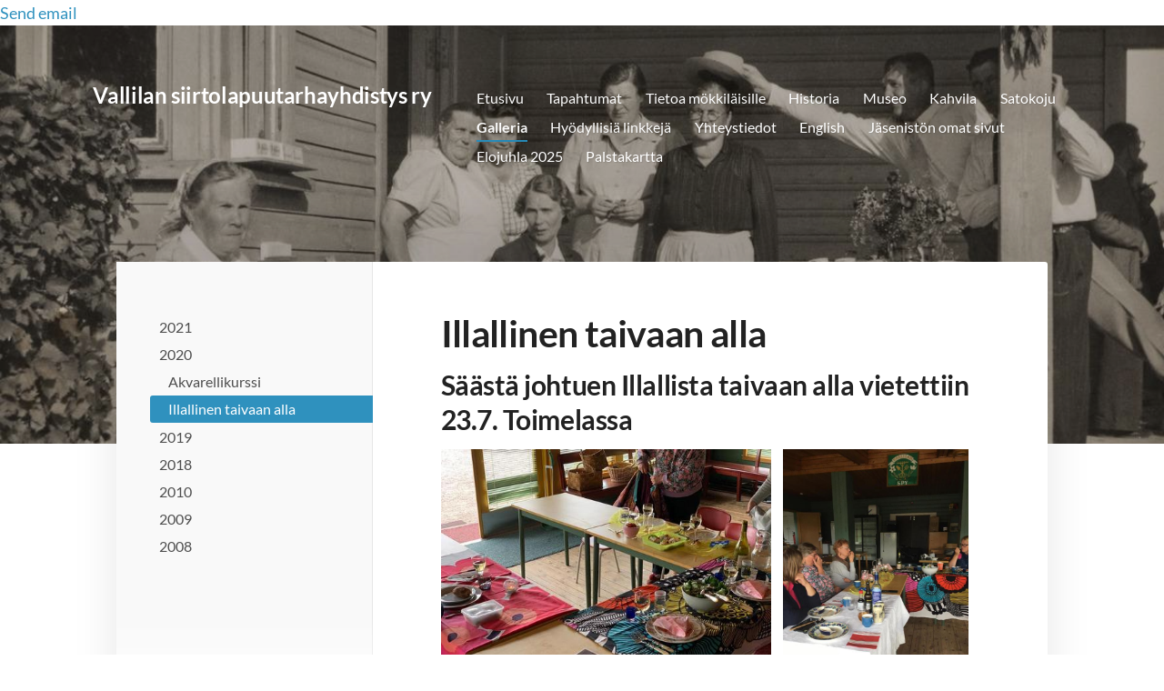

--- FILE ---
content_type: text/html; charset=utf-8
request_url: https://www.vallilanspy.fi/galleria/2020/illallinen-taivaan-alla/
body_size: 4628
content:
<!DOCTYPE html>
<html class="no-js" lang="fi">

<head>
  <title>Illallinen taivaan alla - Vallilan siirtolapuutarhayhdistys ry</title>
  <meta charset="utf-8">
  <meta name="viewport" content="width=device-width,initial-scale=1.0">
  <link rel="preconnect" href="https://fonts.avoine.com" crossorigin>
  <link rel="preconnect" href="https://bin.yhdistysavain.fi" crossorigin>
  <script data-cookieconsent="ignore">
    document.documentElement.classList.replace('no-js', 'js')
  </script>
  
  <link href="https://fonts.avoine.com/fonts/lato/ya.css" rel="stylesheet" class="font-import">
  <link rel="stylesheet" href="/@css/browsing-1.css?b1768915418s1736181264878">
  
<link rel="canonical" href="https://www.vallilanspy.fi/galleria/2020/illallinen-taivaan-alla/"><meta name="description" content="Säästä johtuen Illallista taivaan alla vietettiin 23.7. Toimelassa"><link rel="image_src" href="https://bin.yhdistysavain.fi/1601105/Fr2vsJmoZD7sS8A23NI10VPmAF/1.jpeg"><meta itemprop="name" content="Illallinen taivaan alla"><meta itemprop="url" content="https://www.vallilanspy.fi/galleria/2020/illallinen-taivaan-alla/"><meta itemprop="image" content="https://bin.yhdistysavain.fi/1601105/Fr2vsJmoZD7sS8A23NI10VPmAF/1.jpeg"><meta property="og:type" content="website"><meta property="og:title" content="Illallinen taivaan alla"><meta property="og:url" content="https://www.vallilanspy.fi/galleria/2020/illallinen-taivaan-alla/"><meta property="og:image" content="https://bin.yhdistysavain.fi/1601105/Fr2vsJmoZD7sS8A23NI10VPmAF/1.jpeg"><meta property="og:image:width" content="1067"><meta property="og:image:height" content="800"><meta property="og:description" content="Säästä johtuen Illallista taivaan alla vietettiin 23.7. Toimelassa"><meta property="og:site_name" content="Vallilan siirtolapuutarhayhdistys ry"><meta name="twitter:card" content="summary_large_image"><meta name="twitter:title" content="Illallinen taivaan alla"><meta name="twitter:description" content="Säästä johtuen Illallista taivaan alla vietettiin 23.7. Toimelassa"><meta name="twitter:image" content="https://bin.yhdistysavain.fi/1601105/Fr2vsJmoZD7sS8A23NI10VPmAF/1.jpeg"><link rel="preload" as="image" href="https://bin.yhdistysavain.fi/1601105/N5wiNyNfvbKbNDUVxzhR0bU-N-/9DE2D3E3-8EEE-4B2B-8DFA-9B962D938B3F.jpg" imagesrcset="https://bin.yhdistysavain.fi/1601105/N5wiNyNfvbKbNDUVxzhR0bU-N-@500&#x3D;mPae7eZ40R/9DE2D3E3-8EEE-4B2B-8DFA-9B962D938B3F.jpg 500w, https://bin.yhdistysavain.fi/1601105/N5wiNyNfvbKbNDUVxzhR0bU-N-/9DE2D3E3-8EEE-4B2B-8DFA-9B962D938B3F.jpg 1200w">

  <a href="mailto:paakayttajat@vallilanspy.fi">Send email</a>
  <script type="module" src="/@res/ssr-browsing/ssr-browsing.js?b1768915418"></script>
</head>

<body data-styles-page-id="1">
  
  
  <div id="app" class=""><a class="skip-link noindex" href="#start-of-content">Siirry sivun sisältöön</a><div class="bartender"><!----><div class="d4-mobile-bar noindex"><!----><div class="d4-mobile-bar__col d4-mobile-bar__col--fill"><button class="d4-mobile-bar__item d4-offcanvas-toggle" data-bartender-toggle="top"><span aria-hidden="true" class="icon d4-offcanvas-toggle__icon"><svg style="fill: currentColor; width: 17px; height: 17px" width="1792" height="1792" viewBox="0 0 1792 1792" xmlns="http://www.w3.org/2000/svg">
  <path d="M1664 1344v128q0 26-19 45t-45 19h-1408q-26 0-45-19t-19-45v-128q0-26 19-45t45-19h1408q26 0 45 19t19 45zm0-512v128q0 26-19 45t-45 19h-1408q-26 0-45-19t-19-45v-128q0-26 19-45t45-19h1408q26 0 45 19t19 45zm0-512v128q0 26-19 45t-45 19h-1408q-26 0-45-19t-19-45v-128q0-26 19-45t45-19h1408q26 0 45 19t19 45z"/>
</svg>
</span><span class="d4-offcanvas-toggle__text">Valikko</span></button></div><!----></div><div class="d4-canvas d4-default bartender__content"><header><div class="d4-background-layers"><div class="d4-background-layer d4-background-layer--brightness"></div><div class="d4-background-layer d4-background-layer--overlay"></div><div class="d4-background-layer d4-background-layer--fade"></div></div><div class="d4-header-wrapper"><!----><div class="flex"><div class="flex__logo"><a class="d4-logo d4-logo--horizontal d4-logo--legacy noindex" href="/"><div class="d4-logo__image"></div><div class="d4-logo__textWrap"><span class="d4-logo__text">Vallilan siirtolapuutarhayhdistys ry</span></div></a></div><div class="flex__nav"><nav class="d4-main-nav"><ul class="d4-main-nav__list" tabindex="-1"><!--[--><li class="d4-main-nav__item d4-main-nav__item--level-1"><a class="d4-main-nav__link" href="/" aria-current="false"><!----><span class="d4-main-nav__title">Etusivu</span><!----></a><!----></li><li class="d4-main-nav__item d4-main-nav__item--level-1"><a class="d4-main-nav__link" href="/tapahtumat-2/" aria-current="false"><!----><span class="d4-main-nav__title">Tapahtumat</span><!----></a><!----></li><li class="d4-main-nav__item d4-main-nav__item--level-1 nav__item--has-children"><a class="d4-main-nav__link" href="/tietoa-mokkilaisille/" aria-current="false"><!----><span class="d4-main-nav__title">Tietoa mökkiläisille</span><!----></a><!----></li><li class="d4-main-nav__item d4-main-nav__item--level-1 nav__item--has-children"><a class="d4-main-nav__link" href="/historia/" aria-current="false"><!----><span class="d4-main-nav__title">Historia</span><!----></a><!----></li><li class="d4-main-nav__item d4-main-nav__item--level-1 nav__item--has-children"><a class="d4-main-nav__link" href="/museo/" aria-current="false"><!----><span class="d4-main-nav__title">Museo</span><!----></a><!----></li><li class="d4-main-nav__item d4-main-nav__item--level-1"><a class="d4-main-nav__link" href="/kahvila/" aria-current="false"><!----><span class="d4-main-nav__title">Kahvila</span><!----></a><!----></li><li class="d4-main-nav__item d4-main-nav__item--level-1"><a class="d4-main-nav__link" href="/satotori/" aria-current="false"><!----><span class="d4-main-nav__title">Satokoju</span><!----></a><!----></li><li class="d4-main-nav__item d4-main-nav__item--level-1 d4-main-nav__item--parent nav__item--has-children"><a class="d4-main-nav__link" href="/galleria/" aria-current="false"><!----><span class="d4-main-nav__title">Galleria</span><!----></a><!----></li><li class="d4-main-nav__item d4-main-nav__item--level-1"><a class="d4-main-nav__link" href="/hyodyllisia-linkkeja/" aria-current="false"><!----><span class="d4-main-nav__title">Hyödyllisiä linkkejä</span><!----></a><!----></li><li class="d4-main-nav__item d4-main-nav__item--level-1"><a class="d4-main-nav__link" href="/yhteystiedot/" aria-current="false"><!----><span class="d4-main-nav__title">Yhteystiedot</span><!----></a><!----></li><li class="d4-main-nav__item d4-main-nav__item--level-1"><a class="d4-main-nav__link" href="/english/" aria-current="false"><!----><span class="d4-main-nav__title">English</span><!----></a><!----></li><li class="d4-main-nav__item d4-main-nav__item--level-1"><a class="d4-main-nav__link" href="/jaseniston-omat-sivut/" aria-current="false"><!----><span class="d4-main-nav__title">Jäsenistön omat sivut</span><!----></a><!----></li><li class="d4-main-nav__item d4-main-nav__item--level-1"><a class="d4-main-nav__link" href="/elojuhla-2025/" aria-current="false"><!----><span class="d4-main-nav__title">Elojuhla 2025</span><!----></a><!----></li><li class="d4-main-nav__item d4-main-nav__item--level-1"><a class="d4-main-nav__link" href="/kartta-map/" aria-current="false"><!----><span class="d4-main-nav__title">Palstakartta</span><!----></a><!----></li><!--]--></ul></nav></div></div></div><!--[--><!--]--></header><div class="d4-canvas-wrapper"><div class="has-children content"><aside><nav class="d4-sub-nav"><ul class="d4-sub-nav__list" tabindex="-1"><!--[--><li class="d4-sub-nav__item d4-sub-nav__item--level-1"><a class="d4-sub-nav__link" href="/galleria/2021/" aria-current="false"><!----><span class="d4-sub-nav__title">2021</span><!----></a><!----></li><li class="d4-sub-nav__item d4-sub-nav__item--level-1 d4-sub-nav__item--parent nav__item--has-children"><a class="d4-sub-nav__link" href="/galleria/2020/" aria-current="false"><!----><span class="d4-sub-nav__title">2020</span><!----></a><!--[--><!----><ul class="d4-sub-nav__list" tabindex="-1" id="nav__list--43" aria-label="Sivun 2020 alasivut"><!--[--><li class="d4-sub-nav__item d4-sub-nav__item--level-2"><a class="d4-sub-nav__link" href="/galleria/2020/akvarellikurssi/" aria-current="false"><!----><span class="d4-sub-nav__title">Akvarellikurssi</span><!----></a><!----></li><li class="d4-sub-nav__item d4-sub-nav__item--level-2 d4-sub-nav__item--parent d4-sub-nav__item--current"><a class="d4-sub-nav__link" href="/galleria/2020/illallinen-taivaan-alla/" aria-current="page"><!----><span class="d4-sub-nav__title">Illallinen taivaan alla</span><!----></a><!----></li><!--]--></ul><!--]--></li><li class="d4-sub-nav__item d4-sub-nav__item--level-1"><a class="d4-sub-nav__link" href="/galleria/2019/" aria-current="false"><!----><span class="d4-sub-nav__title">2019</span><!----></a><!----></li><li class="d4-sub-nav__item d4-sub-nav__item--level-1"><a class="d4-sub-nav__link" href="/galleria/2018/" aria-current="false"><!----><span class="d4-sub-nav__title">2018</span><!----></a><!----></li><li class="d4-sub-nav__item d4-sub-nav__item--level-1"><a class="d4-sub-nav__link" href="/galleria/2010/" aria-current="false"><!----><span class="d4-sub-nav__title">2010</span><!----></a><!----></li><li class="d4-sub-nav__item d4-sub-nav__item--level-1"><a class="d4-sub-nav__link" href="/galleria/2009/" aria-current="false"><!----><span class="d4-sub-nav__title">2009</span><!----></a><!----></li><li class="d4-sub-nav__item d4-sub-nav__item--level-1"><a class="d4-sub-nav__link" href="/galleria/2008/" aria-current="false"><!----><span class="d4-sub-nav__title">2008</span><!----></a><!----></li><!--]--></ul></nav><div class="zone-container"><div class="zone" data-zone-id="75sidebar"><!----><!--[--><!--]--><!----></div><!----></div></aside><main role="main" id="start-of-content"><div class="zone-container"><div class="zone" data-zone-id="50main"><!----><!--[--><!--[--><div class="widget-container" id="wc-tCwZykVwWJHHkhjWFe4z"><div id="widget-tCwZykVwWJHHkhjWFe4z" class="widget widget-text"><!--[--><div><h1>Illallinen taivaan alla</h1></div><!--]--></div></div><!--]--><!--[--><div class="widget-container" id="wc-WzUD8FPUurykeCaQmsf4"><div id="widget-WzUD8FPUurykeCaQmsf4" class="widget widget-text"><!--[--><div><h2>Säästä johtuen Illallista taivaan alla vietettiin 23.7. Toimelassa </h2></div><!--]--></div></div><!--]--><!--[--><div class="widget-container" id="wc-EGwqPgHoVNj3Tj7AWKaI"><div id="widget-EGwqPgHoVNj3Tj7AWKaI" class="widget widget-gallery"><!--[--><div class="d4-gallery" data-aspect-ratios="[1.33375,0.75,1.33375,1.1666666666666667,2.073298429319372]"><!--[--><div class="gallery-item"><!--[--><!--]--><a href="https://bin.yhdistysavain.fi/1601105/Fr2vsJmoZD7sS8A23NI10VPmAF/1.jpeg" data-description="Kuva: Rekina Karhulahti" aria-label="Avaa kuva &quot;Kuva: Rekina Karhulahti&quot;"><img data-src="https://bin.yhdistysavain.fi/1601105/Fr2vsJmoZD7sS8A23NI10VPmAF@500=N4xx6cW6wk/1.jpeg" data-srcset="https://bin.yhdistysavain.fi/1601105/Fr2vsJmoZD7sS8A23NI10VPmAF@500=N4xx6cW6wk/1.jpeg 500w" width="1067" height="800" alt></a></div><div class="gallery-item"><!--[--><!--]--><a href="https://bin.yhdistysavain.fi/1601105/i1JTiDlHCMyvQRMRYtyo0VPmAF/2.jpeg" data-description="Kuva: Maarit Humaloja" aria-label="Avaa kuva &quot;Kuva: Maarit Humaloja&quot;"><img data-src="https://bin.yhdistysavain.fi/1601105/i1JTiDlHCMyvQRMRYtyo0VPmAF/2.jpeg" width="600" height="800" alt></a></div><div class="gallery-item"><!--[--><!--]--><a href="https://bin.yhdistysavain.fi/1601105/LINld5oWRVoKcmBfcyOT0VPmAF/3.jpeg" data-description="Kuva: Maarit Humaloja" aria-label="Avaa kuva &quot;Kuva: Maarit Humaloja&quot;"><img data-src="https://bin.yhdistysavain.fi/1601105/LINld5oWRVoKcmBfcyOT0VPmAF@500=FCamQaE0n9/3.jpeg" data-srcset="https://bin.yhdistysavain.fi/1601105/LINld5oWRVoKcmBfcyOT0VPmAF@500=FCamQaE0n9/3.jpeg 500w" width="1067" height="800" alt></a></div><div class="gallery-item"><!--[--><!--]--><a href="https://bin.yhdistysavain.fi/1601105/QhrwUSH6Amf1Jrku1fXP0VPmAF/4.jpg" data-description="Kuva: Rekina Karhulahti" aria-label="Avaa kuva &quot;Kuva: Rekina Karhulahti&quot;"><img data-src="https://bin.yhdistysavain.fi/1601105/QhrwUSH6Amf1Jrku1fXP0VPmAF/4.jpg" data-srcset="https://bin.yhdistysavain.fi/1601105/QhrwUSH6Amf1Jrku1fXP0VPmAF@500=fqFAxDBXD4/4.jpg 500w, https://bin.yhdistysavain.fi/1601105/QhrwUSH6Amf1Jrku1fXP0VPmAF/4.jpg 924w" width="924" height="792" alt></a></div><div class="gallery-item"><!--[--><!--]--><a href="https://bin.yhdistysavain.fi/1601105/SwEggzZy5W3w9lxQaA2C0VPmAF/5.jpg" data-description="Kuva: Rekina Karhulahti" aria-label="Avaa kuva &quot;Kuva: Rekina Karhulahti&quot;"><img data-src="https://bin.yhdistysavain.fi/1601105/SwEggzZy5W3w9lxQaA2C0VPmAF@500=BkUAWyc4Qx/5.jpg" data-srcset="https://bin.yhdistysavain.fi/1601105/SwEggzZy5W3w9lxQaA2C0VPmAF@500=BkUAWyc4Qx/5.jpg 500w" width="1188" height="573" alt></a></div><!--]--><div class="widget-spacing-helper"></div></div><!--]--></div></div><!--]--><!--]--><!----></div><!----></div></main></div><footer class="d4-footer"><div class="d4-footer__wrap flex"><div class="d4-footer__copylogin copylogin"><span><a id="login-link" href="/@admin/website/?page=%2Fgalleria%2F2020%2Fillallinen-taivaan-alla%2F" target="_top" rel="nofollow" aria-label="Kirjaudu sivustolle"> © </a> Vallilan siirtolapuutarhayhdistys ry</span></div><div class="d4-footer__menu footer-menu" data-widget-edit-tip=""><ul><!----><!----><!----><!----><!----><li><a href="https://www.yhdistysavain.fi" class="made-with" target="_blank" rel="noopener">Tehty Yhdistysavaimella</a></li></ul></div></div></footer></div></div><div class="d4-offcanvas d4-offcanvas--top bartender__bar bartender__bar--top" aria-label="Valikko" mode="float"><!----><nav class="d4-mobile-nav"><ul class="d4-mobile-nav__list" tabindex="-1"><!--[--><li class="d4-mobile-nav__item d4-mobile-nav__item--level-1"><a class="d4-mobile-nav__link" href="/" aria-current="false"><!----><span class="d4-mobile-nav__title">Etusivu</span><!----></a><!----></li><li class="d4-mobile-nav__item d4-mobile-nav__item--level-1"><a class="d4-mobile-nav__link" href="/tapahtumat-2/" aria-current="false"><!----><span class="d4-mobile-nav__title">Tapahtumat</span><!----></a><!----></li><li class="d4-mobile-nav__item d4-mobile-nav__item--level-1 d4-mobile-nav__item--has-children"><a class="d4-mobile-nav__link" href="/tietoa-mokkilaisille/" aria-current="false"><!----><span class="d4-mobile-nav__title">Tietoa mökkiläisille</span><!----></a><!--[--><button class="navExpand navExpand--active" data-text-expand="Näytä sivun Tietoa mökkiläisille alasivut" data-text-unexpand="Piilota sivun Tietoa mökkiläisille alasivut" aria-label="Näytä sivun Tietoa mökkiläisille alasivut" aria-controls="nav__list--27" aria-expanded="true"><span aria-hidden="true" class="icon navExpand__icon navExpand__icon--plus"><svg style="fill: currentColor; width: 14px; height: 14px" width="11" height="11" viewBox="0 0 11 11" xmlns="http://www.w3.org/2000/svg">
  <path d="M11 5.182v.636c0 .227-.08.42-.24.58-.158.16-.35.238-.578.238H6.636v3.546c0 .227-.08.42-.238.58-.16.158-.353.238-.58.238h-.636c-.227 0-.42-.08-.58-.24-.16-.158-.238-.35-.238-.578V6.636H.818c-.227 0-.42-.08-.58-.238C.08 6.238 0 6.045 0 5.818v-.636c0-.227.08-.42.24-.58.158-.16.35-.238.578-.238h3.546V.818c0-.227.08-.42.238-.58.16-.158.353-.238.58-.238h.636c.227 0 .42.08.58.24.16.158.238.35.238.578v3.546h3.546c.227 0 .42.08.58.238.158.16.238.353.238.58z" fill-rule="nonzero"/>
</svg>
</span><span aria-hidden="true" class="icon navExpand__icon navExpand__icon--minus"><svg style="fill: currentColor; width: 14px; height: 14px" width="1792" height="1792" viewBox="0 0 1792 1792" xmlns="http://www.w3.org/2000/svg">
  <path d="M1600 736v192q0 40-28 68t-68 28h-1216q-40 0-68-28t-28-68v-192q0-40 28-68t68-28h1216q40 0 68 28t28 68z"/>
</svg>
</span></button><ul class="d4-mobile-nav__list" tabindex="-1" id="nav__list--27" aria-label="Sivun Tietoa mökkiläisille alasivut"><!--[--><li class="d4-mobile-nav__item d4-mobile-nav__item--level-2 d4-mobile-nav__item--has-children"><a class="d4-mobile-nav__link" href="/tietoa-mokkilaisille/yhdistys/" aria-current="false"><!----><span class="d4-mobile-nav__title">Yhdistys</span><!----></a><!--[--><button class="navExpand navExpand--active" data-text-expand="Näytä sivun Yhdistys alasivut" data-text-unexpand="Piilota sivun Yhdistys alasivut" aria-label="Näytä sivun Yhdistys alasivut" aria-controls="nav__list--19" aria-expanded="true"><span aria-hidden="true" class="icon navExpand__icon navExpand__icon--plus"><svg style="fill: currentColor; width: 14px; height: 14px" width="11" height="11" viewBox="0 0 11 11" xmlns="http://www.w3.org/2000/svg">
  <path d="M11 5.182v.636c0 .227-.08.42-.24.58-.158.16-.35.238-.578.238H6.636v3.546c0 .227-.08.42-.238.58-.16.158-.353.238-.58.238h-.636c-.227 0-.42-.08-.58-.24-.16-.158-.238-.35-.238-.578V6.636H.818c-.227 0-.42-.08-.58-.238C.08 6.238 0 6.045 0 5.818v-.636c0-.227.08-.42.24-.58.158-.16.35-.238.578-.238h3.546V.818c0-.227.08-.42.238-.58.16-.158.353-.238.58-.238h.636c.227 0 .42.08.58.24.16.158.238.35.238.578v3.546h3.546c.227 0 .42.08.58.238.158.16.238.353.238.58z" fill-rule="nonzero"/>
</svg>
</span><span aria-hidden="true" class="icon navExpand__icon navExpand__icon--minus"><svg style="fill: currentColor; width: 14px; height: 14px" width="1792" height="1792" viewBox="0 0 1792 1792" xmlns="http://www.w3.org/2000/svg">
  <path d="M1600 736v192q0 40-28 68t-68 28h-1216q-40 0-68-28t-28-68v-192q0-40 28-68t68-28h1216q40 0 68 28t28 68z"/>
</svg>
</span></button><ul class="d4-mobile-nav__list" tabindex="-1" id="nav__list--19" aria-label="Sivun Yhdistys alasivut"><!--[--><li class="d4-mobile-nav__item d4-mobile-nav__item--level-3"><a class="d4-mobile-nav__link" href="/tietoa-mokkilaisille/yhdistys/paivita-omat-tietosi/" aria-current="false"><!----><span class="d4-mobile-nav__title">Päivitä omat tietosi</span><!----></a><!----></li><!--]--></ul><!--]--></li><li class="d4-mobile-nav__item d4-mobile-nav__item--level-2 d4-mobile-nav__item--has-children"><a class="d4-mobile-nav__link" href="/tietoa-mokkilaisille/kun-ostat-mokin/" aria-current="false"><!----><span class="d4-mobile-nav__title">Kun ostat mökin</span><!----></a><!--[--><button class="navExpand navExpand--active" data-text-expand="Näytä sivun Kun ostat mökin alasivut" data-text-unexpand="Piilota sivun Kun ostat mökin alasivut" aria-label="Näytä sivun Kun ostat mökin alasivut" aria-controls="nav__list--23" aria-expanded="true"><span aria-hidden="true" class="icon navExpand__icon navExpand__icon--plus"><svg style="fill: currentColor; width: 14px; height: 14px" width="11" height="11" viewBox="0 0 11 11" xmlns="http://www.w3.org/2000/svg">
  <path d="M11 5.182v.636c0 .227-.08.42-.24.58-.158.16-.35.238-.578.238H6.636v3.546c0 .227-.08.42-.238.58-.16.158-.353.238-.58.238h-.636c-.227 0-.42-.08-.58-.24-.16-.158-.238-.35-.238-.578V6.636H.818c-.227 0-.42-.08-.58-.238C.08 6.238 0 6.045 0 5.818v-.636c0-.227.08-.42.24-.58.158-.16.35-.238.578-.238h3.546V.818c0-.227.08-.42.238-.58.16-.158.353-.238.58-.238h.636c.227 0 .42.08.58.24.16.158.238.35.238.578v3.546h3.546c.227 0 .42.08.58.238.158.16.238.353.238.58z" fill-rule="nonzero"/>
</svg>
</span><span aria-hidden="true" class="icon navExpand__icon navExpand__icon--minus"><svg style="fill: currentColor; width: 14px; height: 14px" width="1792" height="1792" viewBox="0 0 1792 1792" xmlns="http://www.w3.org/2000/svg">
  <path d="M1600 736v192q0 40-28 68t-68 28h-1216q-40 0-68-28t-28-68v-192q0-40 28-68t68-28h1216q40 0 68 28t28 68z"/>
</svg>
</span></button><ul class="d4-mobile-nav__list" tabindex="-1" id="nav__list--23" aria-label="Sivun Kun ostat mökin alasivut"><!--[--><li class="d4-mobile-nav__item d4-mobile-nav__item--level-3"><a class="d4-mobile-nav__link" href="/tietoa-mokkilaisille/kun-ostat-mokin/varainsiirtoverosta/" aria-current="false"><!----><span class="d4-mobile-nav__title">Varainsiirtoverosta</span><!----></a><!----></li><li class="d4-mobile-nav__item d4-mobile-nav__item--level-3"><a class="d4-mobile-nav__link" href="/tietoa-mokkilaisille/kun-ostat-mokin/myyntiopas/" aria-current="false"><!----><span class="d4-mobile-nav__title">Myyntiopas</span><!----></a><!----></li><li class="d4-mobile-nav__item d4-mobile-nav__item--level-3"><a class="d4-mobile-nav__link" href="/tietoa-mokkilaisille/kun-ostat-mokin/yhteenveto-jasenen-maksuista/" aria-current="false"><!----><span class="d4-mobile-nav__title">Yhteenveto jäsenen maksuista</span><!----></a><!----></li><!--]--></ul><!--]--></li><li class="d4-mobile-nav__item d4-mobile-nav__item--level-2"><a class="d4-mobile-nav__link" href="/tietoa-mokkilaisille/maksut-ja-hinnat/" aria-current="false"><!----><span class="d4-mobile-nav__title">Maksut ja hinnat</span><!----></a><!----></li><li class="d4-mobile-nav__item d4-mobile-nav__item--level-2"><a class="d4-mobile-nav__link" href="/tietoa-mokkilaisille/saunat/" aria-current="false"><!----><span class="d4-mobile-nav__title">Saunat</span><!----></a><!----></li><li class="d4-mobile-nav__item d4-mobile-nav__item--level-2"><a class="d4-mobile-nav__link" href="/tietoa-mokkilaisille/jatehuolto/" aria-current="false"><!----><span class="d4-mobile-nav__title">Jätehuolto</span><!----></a><!----></li><li class="d4-mobile-nav__item d4-mobile-nav__item--level-2"><a class="d4-mobile-nav__link" href="/tietoa-mokkilaisille/talkootyot/" aria-current="false"><!----><span class="d4-mobile-nav__title">Talkootyöt</span><!----></a><!----></li><li class="d4-mobile-nav__item d4-mobile-nav__item--level-2"><a class="d4-mobile-nav__link" href="/tietoa-mokkilaisille/toimela/" aria-current="false"><!----><span class="d4-mobile-nav__title">Toimela</span><!----></a><!----></li><li class="d4-mobile-nav__item d4-mobile-nav__item--level-2"><a class="d4-mobile-nav__link" href="/tietoa-mokkilaisille/maapera/" aria-current="false"><!----><span class="d4-mobile-nav__title">Maaperä</span><!----></a><!----></li><li class="d4-mobile-nav__item d4-mobile-nav__item--level-2"><a class="d4-mobile-nav__link" href="/tietoa-mokkilaisille/oksien-haketus/" aria-current="false"><!----><span class="d4-mobile-nav__title">Oksien haketus</span><!----></a><!----></li><li class="d4-mobile-nav__item d4-mobile-nav__item--level-2"><a class="d4-mobile-nav__link" href="/tietoa-mokkilaisille/ymparistotoimikunta/" aria-current="false"><!----><span class="d4-mobile-nav__title">Ympäristötoimikunta</span><!----></a><!----></li><li class="d4-mobile-nav__item d4-mobile-nav__item--level-2"><a class="d4-mobile-nav__link" href="/tietoa-mokkilaisille/kalasatamasta-pasilaan-raitiotiehan/" aria-current="false"><!----><span class="d4-mobile-nav__title">Kalasatamasta Pasilaan -raitiotiehanke</span><!----></a><!----></li><!--]--></ul><!--]--></li><li class="d4-mobile-nav__item d4-mobile-nav__item--level-1 d4-mobile-nav__item--has-children"><a class="d4-mobile-nav__link" href="/historia/" aria-current="false"><!----><span class="d4-mobile-nav__title">Historia</span><!----></a><!--[--><button class="navExpand navExpand--active" data-text-expand="Näytä sivun Historia alasivut" data-text-unexpand="Piilota sivun Historia alasivut" aria-label="Näytä sivun Historia alasivut" aria-controls="nav__list--37" aria-expanded="true"><span aria-hidden="true" class="icon navExpand__icon navExpand__icon--plus"><svg style="fill: currentColor; width: 14px; height: 14px" width="11" height="11" viewBox="0 0 11 11" xmlns="http://www.w3.org/2000/svg">
  <path d="M11 5.182v.636c0 .227-.08.42-.24.58-.158.16-.35.238-.578.238H6.636v3.546c0 .227-.08.42-.238.58-.16.158-.353.238-.58.238h-.636c-.227 0-.42-.08-.58-.24-.16-.158-.238-.35-.238-.578V6.636H.818c-.227 0-.42-.08-.58-.238C.08 6.238 0 6.045 0 5.818v-.636c0-.227.08-.42.24-.58.158-.16.35-.238.578-.238h3.546V.818c0-.227.08-.42.238-.58.16-.158.353-.238.58-.238h.636c.227 0 .42.08.58.24.16.158.238.35.238.578v3.546h3.546c.227 0 .42.08.58.238.158.16.238.353.238.58z" fill-rule="nonzero"/>
</svg>
</span><span aria-hidden="true" class="icon navExpand__icon navExpand__icon--minus"><svg style="fill: currentColor; width: 14px; height: 14px" width="1792" height="1792" viewBox="0 0 1792 1792" xmlns="http://www.w3.org/2000/svg">
  <path d="M1600 736v192q0 40-28 68t-68 28h-1216q-40 0-68-28t-28-68v-192q0-40 28-68t68-28h1216q40 0 68 28t28 68z"/>
</svg>
</span></button><ul class="d4-mobile-nav__list" tabindex="-1" id="nav__list--37" aria-label="Sivun Historia alasivut"><!--[--><li class="d4-mobile-nav__item d4-mobile-nav__item--level-2"><a class="d4-mobile-nav__link" href="/historia/vallilan-siirtolapuutarha-1930-l/" aria-current="false"><!----><span class="d4-mobile-nav__title">Vallilan siirtolapuutarha 1930-luvulla</span><!----></a><!----></li><li class="d4-mobile-nav__item d4-mobile-nav__item--level-2"><a class="d4-mobile-nav__link" href="/historia/kulttuurihistoriallinen-selvitys-ja/" aria-current="false"><!----><span class="d4-mobile-nav__title">Kulttuurihistoriallinen selvitys ja inspiraatiota kasvillisuuden suunnitteluun</span><!----></a><!----></li><!--]--></ul><!--]--></li><li class="d4-mobile-nav__item d4-mobile-nav__item--level-1 d4-mobile-nav__item--has-children"><a class="d4-mobile-nav__link" href="/museo/" aria-current="false"><!----><span class="d4-mobile-nav__title">Museo</span><!----></a><!--[--><button class="navExpand navExpand--active" data-text-expand="Näytä sivun Museo alasivut" data-text-unexpand="Piilota sivun Museo alasivut" aria-label="Näytä sivun Museo alasivut" aria-controls="nav__list--39" aria-expanded="true"><span aria-hidden="true" class="icon navExpand__icon navExpand__icon--plus"><svg style="fill: currentColor; width: 14px; height: 14px" width="11" height="11" viewBox="0 0 11 11" xmlns="http://www.w3.org/2000/svg">
  <path d="M11 5.182v.636c0 .227-.08.42-.24.58-.158.16-.35.238-.578.238H6.636v3.546c0 .227-.08.42-.238.58-.16.158-.353.238-.58.238h-.636c-.227 0-.42-.08-.58-.24-.16-.158-.238-.35-.238-.578V6.636H.818c-.227 0-.42-.08-.58-.238C.08 6.238 0 6.045 0 5.818v-.636c0-.227.08-.42.24-.58.158-.16.35-.238.578-.238h3.546V.818c0-.227.08-.42.238-.58.16-.158.353-.238.58-.238h.636c.227 0 .42.08.58.24.16.158.238.35.238.578v3.546h3.546c.227 0 .42.08.58.238.158.16.238.353.238.58z" fill-rule="nonzero"/>
</svg>
</span><span aria-hidden="true" class="icon navExpand__icon navExpand__icon--minus"><svg style="fill: currentColor; width: 14px; height: 14px" width="1792" height="1792" viewBox="0 0 1792 1792" xmlns="http://www.w3.org/2000/svg">
  <path d="M1600 736v192q0 40-28 68t-68 28h-1216q-40 0-68-28t-28-68v-192q0-40 28-68t68-28h1216q40 0 68 28t28 68z"/>
</svg>
</span></button><ul class="d4-mobile-nav__list" tabindex="-1" id="nav__list--39" aria-label="Sivun Museo alasivut"><!--[--><li class="d4-mobile-nav__item d4-mobile-nav__item--level-2"><a class="d4-mobile-nav__link" href="/museo/museoesitteet/" aria-current="false"><!----><span class="d4-mobile-nav__title">Museoesitteet</span><!----></a><!----></li><li class="d4-mobile-nav__item d4-mobile-nav__item--level-2"><a class="d4-mobile-nav__link" href="/museo/yksityiset-esittelyt/" aria-current="false"><!----><span class="d4-mobile-nav__title">Yksityiset esittelyt</span><!----></a><!----></li><li class="d4-mobile-nav__item d4-mobile-nav__item--level-2"><a class="d4-mobile-nav__link" href="/museo/english/" aria-current="false"><!----><span class="d4-mobile-nav__title">English</span><!----></a><!----></li><!--]--></ul><!--]--></li><li class="d4-mobile-nav__item d4-mobile-nav__item--level-1"><a class="d4-mobile-nav__link" href="/kahvila/" aria-current="false"><!----><span class="d4-mobile-nav__title">Kahvila</span><!----></a><!----></li><li class="d4-mobile-nav__item d4-mobile-nav__item--level-1"><a class="d4-mobile-nav__link" href="/satotori/" aria-current="false"><!----><span class="d4-mobile-nav__title">Satokoju</span><!----></a><!----></li><li class="d4-mobile-nav__item d4-mobile-nav__item--level-1 d4-mobile-nav__item--parent d4-mobile-nav__item--has-children"><a class="d4-mobile-nav__link" href="/galleria/" aria-current="false"><!----><span class="d4-mobile-nav__title">Galleria</span><!----></a><!--[--><button class="navExpand navExpand--active" data-text-expand="Näytä sivun Galleria alasivut" data-text-unexpand="Piilota sivun Galleria alasivut" aria-label="Näytä sivun Galleria alasivut" aria-controls="nav__list--41" aria-expanded="true"><span aria-hidden="true" class="icon navExpand__icon navExpand__icon--plus"><svg style="fill: currentColor; width: 14px; height: 14px" width="11" height="11" viewBox="0 0 11 11" xmlns="http://www.w3.org/2000/svg">
  <path d="M11 5.182v.636c0 .227-.08.42-.24.58-.158.16-.35.238-.578.238H6.636v3.546c0 .227-.08.42-.238.58-.16.158-.353.238-.58.238h-.636c-.227 0-.42-.08-.58-.24-.16-.158-.238-.35-.238-.578V6.636H.818c-.227 0-.42-.08-.58-.238C.08 6.238 0 6.045 0 5.818v-.636c0-.227.08-.42.24-.58.158-.16.35-.238.578-.238h3.546V.818c0-.227.08-.42.238-.58.16-.158.353-.238.58-.238h.636c.227 0 .42.08.58.24.16.158.238.35.238.578v3.546h3.546c.227 0 .42.08.58.238.158.16.238.353.238.58z" fill-rule="nonzero"/>
</svg>
</span><span aria-hidden="true" class="icon navExpand__icon navExpand__icon--minus"><svg style="fill: currentColor; width: 14px; height: 14px" width="1792" height="1792" viewBox="0 0 1792 1792" xmlns="http://www.w3.org/2000/svg">
  <path d="M1600 736v192q0 40-28 68t-68 28h-1216q-40 0-68-28t-28-68v-192q0-40 28-68t68-28h1216q40 0 68 28t28 68z"/>
</svg>
</span></button><ul class="d4-mobile-nav__list" tabindex="-1" id="nav__list--41" aria-label="Sivun Galleria alasivut"><!--[--><li class="d4-mobile-nav__item d4-mobile-nav__item--level-2"><a class="d4-mobile-nav__link" href="/galleria/2021/" aria-current="false"><!----><span class="d4-mobile-nav__title">2021</span><!----></a><!----></li><li class="d4-mobile-nav__item d4-mobile-nav__item--level-2 d4-mobile-nav__item--parent d4-mobile-nav__item--has-children"><a class="d4-mobile-nav__link" href="/galleria/2020/" aria-current="false"><!----><span class="d4-mobile-nav__title">2020</span><!----></a><!--[--><button class="navExpand navExpand--active" data-text-expand="Näytä sivun 2020 alasivut" data-text-unexpand="Piilota sivun 2020 alasivut" aria-label="Näytä sivun 2020 alasivut" aria-controls="nav__list--43" aria-expanded="true"><span aria-hidden="true" class="icon navExpand__icon navExpand__icon--plus"><svg style="fill: currentColor; width: 14px; height: 14px" width="11" height="11" viewBox="0 0 11 11" xmlns="http://www.w3.org/2000/svg">
  <path d="M11 5.182v.636c0 .227-.08.42-.24.58-.158.16-.35.238-.578.238H6.636v3.546c0 .227-.08.42-.238.58-.16.158-.353.238-.58.238h-.636c-.227 0-.42-.08-.58-.24-.16-.158-.238-.35-.238-.578V6.636H.818c-.227 0-.42-.08-.58-.238C.08 6.238 0 6.045 0 5.818v-.636c0-.227.08-.42.24-.58.158-.16.35-.238.578-.238h3.546V.818c0-.227.08-.42.238-.58.16-.158.353-.238.58-.238h.636c.227 0 .42.08.58.24.16.158.238.35.238.578v3.546h3.546c.227 0 .42.08.58.238.158.16.238.353.238.58z" fill-rule="nonzero"/>
</svg>
</span><span aria-hidden="true" class="icon navExpand__icon navExpand__icon--minus"><svg style="fill: currentColor; width: 14px; height: 14px" width="1792" height="1792" viewBox="0 0 1792 1792" xmlns="http://www.w3.org/2000/svg">
  <path d="M1600 736v192q0 40-28 68t-68 28h-1216q-40 0-68-28t-28-68v-192q0-40 28-68t68-28h1216q40 0 68 28t28 68z"/>
</svg>
</span></button><ul class="d4-mobile-nav__list" tabindex="-1" id="nav__list--43" aria-label="Sivun 2020 alasivut"><!--[--><li class="d4-mobile-nav__item d4-mobile-nav__item--level-3"><a class="d4-mobile-nav__link" href="/galleria/2020/akvarellikurssi/" aria-current="false"><!----><span class="d4-mobile-nav__title">Akvarellikurssi</span><!----></a><!----></li><li class="d4-mobile-nav__item d4-mobile-nav__item--level-3 d4-mobile-nav__item--parent d4-mobile-nav__item--current"><a class="d4-mobile-nav__link" href="/galleria/2020/illallinen-taivaan-alla/" aria-current="page"><!----><span class="d4-mobile-nav__title">Illallinen taivaan alla</span><!----></a><!----></li><!--]--></ul><!--]--></li><li class="d4-mobile-nav__item d4-mobile-nav__item--level-2 d4-mobile-nav__item--has-children"><a class="d4-mobile-nav__link" href="/galleria/2019/" aria-current="false"><!----><span class="d4-mobile-nav__title">2019</span><!----></a><!--[--><button class="navExpand navExpand--active" data-text-expand="Näytä sivun 2019 alasivut" data-text-unexpand="Piilota sivun 2019 alasivut" aria-label="Näytä sivun 2019 alasivut" aria-controls="nav__list--46" aria-expanded="true"><span aria-hidden="true" class="icon navExpand__icon navExpand__icon--plus"><svg style="fill: currentColor; width: 14px; height: 14px" width="11" height="11" viewBox="0 0 11 11" xmlns="http://www.w3.org/2000/svg">
  <path d="M11 5.182v.636c0 .227-.08.42-.24.58-.158.16-.35.238-.578.238H6.636v3.546c0 .227-.08.42-.238.58-.16.158-.353.238-.58.238h-.636c-.227 0-.42-.08-.58-.24-.16-.158-.238-.35-.238-.578V6.636H.818c-.227 0-.42-.08-.58-.238C.08 6.238 0 6.045 0 5.818v-.636c0-.227.08-.42.24-.58.158-.16.35-.238.578-.238h3.546V.818c0-.227.08-.42.238-.58.16-.158.353-.238.58-.238h.636c.227 0 .42.08.58.24.16.158.238.35.238.578v3.546h3.546c.227 0 .42.08.58.238.158.16.238.353.238.58z" fill-rule="nonzero"/>
</svg>
</span><span aria-hidden="true" class="icon navExpand__icon navExpand__icon--minus"><svg style="fill: currentColor; width: 14px; height: 14px" width="1792" height="1792" viewBox="0 0 1792 1792" xmlns="http://www.w3.org/2000/svg">
  <path d="M1600 736v192q0 40-28 68t-68 28h-1216q-40 0-68-28t-28-68v-192q0-40 28-68t68-28h1216q40 0 68 28t28 68z"/>
</svg>
</span></button><ul class="d4-mobile-nav__list" tabindex="-1" id="nav__list--46" aria-label="Sivun 2019 alasivut"><!--[--><li class="d4-mobile-nav__item d4-mobile-nav__item--level-3"><a class="d4-mobile-nav__link" href="/galleria/2019/illallinen-taivaan-alla-2019/" aria-current="false"><!----><span class="d4-mobile-nav__title">Illallinen taivaan alla 2019</span><!----></a><!----></li><li class="d4-mobile-nav__item d4-mobile-nav__item--level-3"><a class="d4-mobile-nav__link" href="/galleria/2019/tsehovin-lokki-3-8-2019/" aria-current="false"><!----><span class="d4-mobile-nav__title">Tsehovin Lokki 3.8.2019</span><!----></a><!----></li><!--]--></ul><!--]--></li><li class="d4-mobile-nav__item d4-mobile-nav__item--level-2 d4-mobile-nav__item--has-children"><a class="d4-mobile-nav__link" href="/galleria/2018/" aria-current="false"><!----><span class="d4-mobile-nav__title">2018</span><!----></a><!--[--><button class="navExpand navExpand--active" data-text-expand="Näytä sivun 2018 alasivut" data-text-unexpand="Piilota sivun 2018 alasivut" aria-label="Näytä sivun 2018 alasivut" aria-controls="nav__list--49" aria-expanded="true"><span aria-hidden="true" class="icon navExpand__icon navExpand__icon--plus"><svg style="fill: currentColor; width: 14px; height: 14px" width="11" height="11" viewBox="0 0 11 11" xmlns="http://www.w3.org/2000/svg">
  <path d="M11 5.182v.636c0 .227-.08.42-.24.58-.158.16-.35.238-.578.238H6.636v3.546c0 .227-.08.42-.238.58-.16.158-.353.238-.58.238h-.636c-.227 0-.42-.08-.58-.24-.16-.158-.238-.35-.238-.578V6.636H.818c-.227 0-.42-.08-.58-.238C.08 6.238 0 6.045 0 5.818v-.636c0-.227.08-.42.24-.58.158-.16.35-.238.578-.238h3.546V.818c0-.227.08-.42.238-.58.16-.158.353-.238.58-.238h.636c.227 0 .42.08.58.24.16.158.238.35.238.578v3.546h3.546c.227 0 .42.08.58.238.158.16.238.353.238.58z" fill-rule="nonzero"/>
</svg>
</span><span aria-hidden="true" class="icon navExpand__icon navExpand__icon--minus"><svg style="fill: currentColor; width: 14px; height: 14px" width="1792" height="1792" viewBox="0 0 1792 1792" xmlns="http://www.w3.org/2000/svg">
  <path d="M1600 736v192q0 40-28 68t-68 28h-1216q-40 0-68-28t-28-68v-192q0-40 28-68t68-28h1216q40 0 68 28t28 68z"/>
</svg>
</span></button><ul class="d4-mobile-nav__list" tabindex="-1" id="nav__list--49" aria-label="Sivun 2018 alasivut"><!--[--><li class="d4-mobile-nav__item d4-mobile-nav__item--level-3"><a class="d4-mobile-nav__link" href="/galleria/2018/elojuhlat-2018/" aria-current="false"><!----><span class="d4-mobile-nav__title">Elojuhlat 2018</span><!----></a><!----></li><!--]--></ul><!--]--></li><li class="d4-mobile-nav__item d4-mobile-nav__item--level-2 d4-mobile-nav__item--has-children"><a class="d4-mobile-nav__link" href="/galleria/2010/" aria-current="false"><!----><span class="d4-mobile-nav__title">2010</span><!----></a><!--[--><button class="navExpand navExpand--active" data-text-expand="Näytä sivun 2010 alasivut" data-text-unexpand="Piilota sivun 2010 alasivut" aria-label="Näytä sivun 2010 alasivut" aria-controls="nav__list--51" aria-expanded="true"><span aria-hidden="true" class="icon navExpand__icon navExpand__icon--plus"><svg style="fill: currentColor; width: 14px; height: 14px" width="11" height="11" viewBox="0 0 11 11" xmlns="http://www.w3.org/2000/svg">
  <path d="M11 5.182v.636c0 .227-.08.42-.24.58-.158.16-.35.238-.578.238H6.636v3.546c0 .227-.08.42-.238.58-.16.158-.353.238-.58.238h-.636c-.227 0-.42-.08-.58-.24-.16-.158-.238-.35-.238-.578V6.636H.818c-.227 0-.42-.08-.58-.238C.08 6.238 0 6.045 0 5.818v-.636c0-.227.08-.42.24-.58.158-.16.35-.238.578-.238h3.546V.818c0-.227.08-.42.238-.58.16-.158.353-.238.58-.238h.636c.227 0 .42.08.58.24.16.158.238.35.238.578v3.546h3.546c.227 0 .42.08.58.238.158.16.238.353.238.58z" fill-rule="nonzero"/>
</svg>
</span><span aria-hidden="true" class="icon navExpand__icon navExpand__icon--minus"><svg style="fill: currentColor; width: 14px; height: 14px" width="1792" height="1792" viewBox="0 0 1792 1792" xmlns="http://www.w3.org/2000/svg">
  <path d="M1600 736v192q0 40-28 68t-68 28h-1216q-40 0-68-28t-28-68v-192q0-40 28-68t68-28h1216q40 0 68 28t28 68z"/>
</svg>
</span></button><ul class="d4-mobile-nav__list" tabindex="-1" id="nav__list--51" aria-label="Sivun 2010 alasivut"><!--[--><li class="d4-mobile-nav__item d4-mobile-nav__item--level-3"><a class="d4-mobile-nav__link" href="/galleria/2010/elojuhlat-2010/" aria-current="false"><!----><span class="d4-mobile-nav__title">Elojuhlat 2010</span><!----></a><!----></li><!--]--></ul><!--]--></li><li class="d4-mobile-nav__item d4-mobile-nav__item--level-2 d4-mobile-nav__item--has-children"><a class="d4-mobile-nav__link" href="/galleria/2009/" aria-current="false"><!----><span class="d4-mobile-nav__title">2009</span><!----></a><!--[--><button class="navExpand navExpand--active" data-text-expand="Näytä sivun 2009 alasivut" data-text-unexpand="Piilota sivun 2009 alasivut" aria-label="Näytä sivun 2009 alasivut" aria-controls="nav__list--53" aria-expanded="true"><span aria-hidden="true" class="icon navExpand__icon navExpand__icon--plus"><svg style="fill: currentColor; width: 14px; height: 14px" width="11" height="11" viewBox="0 0 11 11" xmlns="http://www.w3.org/2000/svg">
  <path d="M11 5.182v.636c0 .227-.08.42-.24.58-.158.16-.35.238-.578.238H6.636v3.546c0 .227-.08.42-.238.58-.16.158-.353.238-.58.238h-.636c-.227 0-.42-.08-.58-.24-.16-.158-.238-.35-.238-.578V6.636H.818c-.227 0-.42-.08-.58-.238C.08 6.238 0 6.045 0 5.818v-.636c0-.227.08-.42.24-.58.158-.16.35-.238.578-.238h3.546V.818c0-.227.08-.42.238-.58.16-.158.353-.238.58-.238h.636c.227 0 .42.08.58.24.16.158.238.35.238.578v3.546h3.546c.227 0 .42.08.58.238.158.16.238.353.238.58z" fill-rule="nonzero"/>
</svg>
</span><span aria-hidden="true" class="icon navExpand__icon navExpand__icon--minus"><svg style="fill: currentColor; width: 14px; height: 14px" width="1792" height="1792" viewBox="0 0 1792 1792" xmlns="http://www.w3.org/2000/svg">
  <path d="M1600 736v192q0 40-28 68t-68 28h-1216q-40 0-68-28t-28-68v-192q0-40 28-68t68-28h1216q40 0 68 28t28 68z"/>
</svg>
</span></button><ul class="d4-mobile-nav__list" tabindex="-1" id="nav__list--53" aria-label="Sivun 2009 alasivut"><!--[--><li class="d4-mobile-nav__item d4-mobile-nav__item--level-3"><a class="d4-mobile-nav__link" href="/galleria/2009/elojuhlat-2009/" aria-current="false"><!----><span class="d4-mobile-nav__title">Elojuhlat 2009</span><!----></a><!----></li><!--]--></ul><!--]--></li><li class="d4-mobile-nav__item d4-mobile-nav__item--level-2 d4-mobile-nav__item--has-children"><a class="d4-mobile-nav__link" href="/galleria/2008/" aria-current="false"><!----><span class="d4-mobile-nav__title">2008</span><!----></a><!--[--><button class="navExpand navExpand--active" data-text-expand="Näytä sivun 2008 alasivut" data-text-unexpand="Piilota sivun 2008 alasivut" aria-label="Näytä sivun 2008 alasivut" aria-controls="nav__list--55" aria-expanded="true"><span aria-hidden="true" class="icon navExpand__icon navExpand__icon--plus"><svg style="fill: currentColor; width: 14px; height: 14px" width="11" height="11" viewBox="0 0 11 11" xmlns="http://www.w3.org/2000/svg">
  <path d="M11 5.182v.636c0 .227-.08.42-.24.58-.158.16-.35.238-.578.238H6.636v3.546c0 .227-.08.42-.238.58-.16.158-.353.238-.58.238h-.636c-.227 0-.42-.08-.58-.24-.16-.158-.238-.35-.238-.578V6.636H.818c-.227 0-.42-.08-.58-.238C.08 6.238 0 6.045 0 5.818v-.636c0-.227.08-.42.24-.58.158-.16.35-.238.578-.238h3.546V.818c0-.227.08-.42.238-.58.16-.158.353-.238.58-.238h.636c.227 0 .42.08.58.24.16.158.238.35.238.578v3.546h3.546c.227 0 .42.08.58.238.158.16.238.353.238.58z" fill-rule="nonzero"/>
</svg>
</span><span aria-hidden="true" class="icon navExpand__icon navExpand__icon--minus"><svg style="fill: currentColor; width: 14px; height: 14px" width="1792" height="1792" viewBox="0 0 1792 1792" xmlns="http://www.w3.org/2000/svg">
  <path d="M1600 736v192q0 40-28 68t-68 28h-1216q-40 0-68-28t-28-68v-192q0-40 28-68t68-28h1216q40 0 68 28t28 68z"/>
</svg>
</span></button><ul class="d4-mobile-nav__list" tabindex="-1" id="nav__list--55" aria-label="Sivun 2008 alasivut"><!--[--><li class="d4-mobile-nav__item d4-mobile-nav__item--level-3"><a class="d4-mobile-nav__link" href="/galleria/2008/elojuhlat-2008/" aria-current="false"><!----><span class="d4-mobile-nav__title">Elojuhlat 2008</span><!----></a><!----></li><!--]--></ul><!--]--></li><!--]--></ul><!--]--></li><li class="d4-mobile-nav__item d4-mobile-nav__item--level-1"><a class="d4-mobile-nav__link" href="/hyodyllisia-linkkeja/" aria-current="false"><!----><span class="d4-mobile-nav__title">Hyödyllisiä linkkejä</span><!----></a><!----></li><li class="d4-mobile-nav__item d4-mobile-nav__item--level-1"><a class="d4-mobile-nav__link" href="/yhteystiedot/" aria-current="false"><!----><span class="d4-mobile-nav__title">Yhteystiedot</span><!----></a><!----></li><li class="d4-mobile-nav__item d4-mobile-nav__item--level-1"><a class="d4-mobile-nav__link" href="/english/" aria-current="false"><!----><span class="d4-mobile-nav__title">English</span><!----></a><!----></li><li class="d4-mobile-nav__item d4-mobile-nav__item--level-1"><a class="d4-mobile-nav__link" href="/jaseniston-omat-sivut/" aria-current="false"><!----><span class="d4-mobile-nav__title">Jäsenistön omat sivut</span><!----></a><!----></li><li class="d4-mobile-nav__item d4-mobile-nav__item--level-1"><a class="d4-mobile-nav__link" href="/elojuhla-2025/" aria-current="false"><!----><span class="d4-mobile-nav__title">Elojuhla 2025</span><!----></a><!----></li><li class="d4-mobile-nav__item d4-mobile-nav__item--level-1"><a class="d4-mobile-nav__link" href="/kartta-map/" aria-current="false"><!----><span class="d4-mobile-nav__title">Palstakartta</span><!----></a><!----></li><!--]--></ul></nav></div></div><!----></div>
  
  
  
  <script data-cookieconsent="ignore">window.__INITIAL_STATE__=[]</script>
  <div id="flyout-mount-point" class="flyout-mount-point"></div>
</body>

</html>
